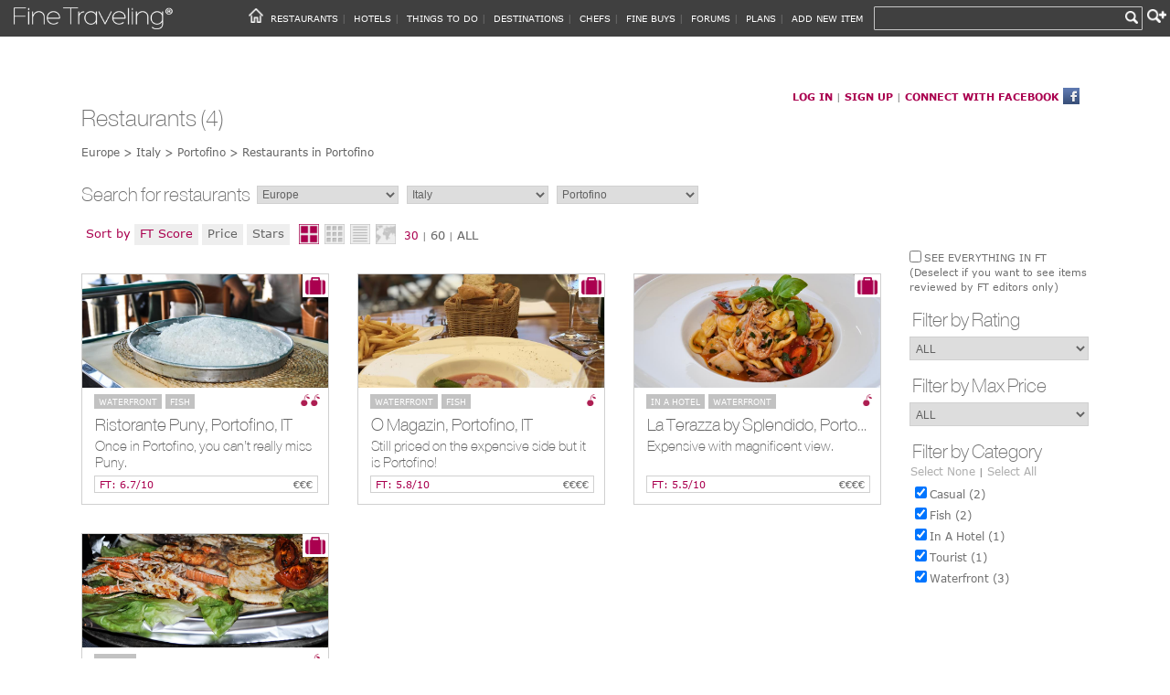

--- FILE ---
content_type: text/html; charset=utf-8
request_url: https://www.finetraveling.com/SearchRestaurants.aspx?AreaID=3&CountryID=9&CityID=57&Rev=1&Category=ALL
body_size: 85632
content:
<!DOCTYPE html PUBLIC "-//W3C//DTD XHTML 1.0 Strict//EN" "http://www.w3.org/TR/xhtml1/DTD/xhtml1-strict.dtd">


<html xmlns="http://www.w3.org/1999/xhtml" xmlns:og="http://opengraphprotocol.org/schema/"
xmlns:fb="http://www.facebook.com/2008/fbml" xml:lang="en">
<head id="ctl00_Head1"><title>
	Restaurants in Portofino, Italy - Fine Traveling
</title><link href="Styles/Site.css" rel="stylesheet" type="text/css" /><link href="Scripts/jquery-ui.css" rel="stylesheet" type="text/css" /><meta name="viewport" content="width=device-width, initial-scale=1, maximum-scale=1" />
    <script type="text/javascript" src="https://code.jquery.com/jquery-1.9.1.js"></script>
    <script type="text/javascript" src="https://code.jquery.com/ui/1.10.2/jquery-ui.js"></script>
    <script type="text/javascript">

        function itemSelected(ev) {

            var index = $find("AutoCompleteEx")._selectIndex;
            if (index != -1) {
                $find("AutoCompleteEx").get_element().value = $find("AutoCompleteEx").get_completionList().childNodes[index].childNodes[1].data;

                var hdnValueID = "ctl00_hdnValue";

                document.getElementById(hdnValueID).value = $find("AutoCompleteEx").get_completionList().childNodes[index]._value;
                __doPostBack(hdnValueID, "");
            }
        }

        function onClientPopulated(sender, e) {

            var comletionList = $find("AutoCompleteEx").get_completionList();
            for (i = 0; i < comletionList.childNodes.length; i++) {

                var _value = comletionList.childNodes[i]._value; // r_100
                var type = _value[0]; // r

                for (y = 0; y < comletionList.childNodes[i].childNodes.length; y++) {
                    var _text = comletionList.childNodes[i].childNodes[y].data;

                    var imgUrl = "";

                    if (type == "r") {
                        imgUrl = "/images/R.png";
                    }
                    else if (type == "h") {
                        imgUrl = "/images/H.png";
                    }
                    else if (type == "p") {
                        imgUrl = "/images/T.png";
                    }
                    else if (type == "c") {
                        imgUrl = "/images/Co.png";
                    }
                    else if (type == "y") {
                        imgUrl = "/images/Ci.png";
                    }
                    else if (type == "f") {
                        imgUrl = "/images/f.png";
                    }
                    else if (type == "s") {
                        imgUrl = "/images/shop.png";
                    }

                    comletionList.childNodes[i].innerHTML = "<img src=" + imgUrl + " /> " + _text;

                }
            }
        }

        function pageLoad(sender, args) {
           

            $find('AutoCompleteEx').add_shown(shownev);
            $find('AutoCompleteEx').add_populating(populatingev);
        }

        function shownev() {
            var updateProgress = $get('ctl00_updateProgress1');
            var dynamicLayout = 'true';


            if (dynamicLayout) {
                updateProgress.style.display = "none";
            }
            else {
                updateProgress.style.visibility = "hidden";
            } 
        }

        function populatingev() {
            var updateProgress = $get('ctl00_updateProgress1');
            var dynamicLayout = 'true';


            if (dynamicLayout) {
                updateProgress.style.display = "block";
            }
            else {
                updateProgress.style.visibility = "visible";
            }




        }

    </script>
    <style type="text/css">
        .main {
            padding-top: 25px;
        }

        .dropDown {
            width: 145px !important;
        }

        .pnlpopup {
            background-color: rgba(0, 0, 0, 0.73);
            padding-top: 15%;
            width: 100%;
            height: 85%;
            position: fixed;
            top: 0;
            left: 0;
            z-index: 999;
        }

        .txtBoxModal {
            padding: 4px;
            padding-left: 0;
            width: 209px;
            height: auto;
            margin-top: 0;
        }

        .modalWindow .label {
            width: 100%;
            overflow: hidden;
            text-overflow: ellipsis;
            white-space: nowrap;
            float: left;
        }

        @media screen and (max-device-width: 320px) {
            h1 {
                font-size: 25px;
                line-height: 28px;
                white-space: normal;
                padding: 10px 5px 0 0;
            }
        }

        @media screen and (max-device-width: 1430px), (max-width: 1430px) {
            .divSearchItems {
                width: 130%;
            }

            .main {
                width: 1008px;
            }

            .sortBox {
                float: left;
            }

            .sortSearchPoi, .sortSearchRestaurants, .sortSearchNearbyRestaurants {
                position: initial;
                right: 0;
                top: 0;
                left: -5px;
                margin-bottom: 10px;
                float: left;
                width: auto;
            }

            .dropDownSearchTop {
                width: 155px;
            }

            .dropDown {
                width: 145px !important;
            }
        }

        @media screen and (max-device-width: 1280px), (max-width: 1280px) {
            .main {
                width: 1102px;
            }
        }

        @media screen and (max-device-width: 1023px), (max-width: 1023px) {

            .filterByDistance {
                margin-right: 0;
                margin-top: 7px;
                width: 100%;
            }
        }

        @media screen and (max-device-width: 979px), (max-width: 979px) {
            .main {
                width: 80%;
            }
        }

        @media screen and (max-width: 916px) {
            .VMenu {
                margin-top: 236px;
            }
        }

        @media only screen and (min-device-width : 768px) and (max-device-width : 1024px) and (orientation : portrait) {
            .main {
                width: 88%;
            }
        }

        @media screen and (max-width: 767px) {
            .main {
                width: 85%;
            }

            .VMenu {
                margin-top: 40px;
            }

            .divSearchItems {
                width: 100%;
            }

            .dropDown {
                margin: 5px 0;
                margin-right: 5px;
            }

            .searchBox {
                margin-bottom: 4px;
            }
        }

        @media screen and (max-device-width: 320px),(max-device-width: 360px),(max-device-width: 540px) {
            .dropDown {
                width: 31% !important;
            }
        }
    </style>
    
    <script src="https://maps.googleapis.com/maps/api/js?key=AIzaSyBE81ygk3WTv2--8nah3sBqPtwsqhOTRr8&v=3.exp" type="text/javascript"></script>
    <meta id="ctl00_HeadContent_metaDescription" property="description" content="Restaurants in Portofino, Italy - Fine Traveling"></meta>


    <!-- Google tag (gtag.js) -->
    <script async src="https://www.googletagmanager.com/gtag/js?id=G-S70JNMV3CX"></script>
    <script>
      window.dataLayer = window.dataLayer || [];
      function gtag(){dataLayer.push(arguments);}
      gtag('js', new Date());
      gtag('config', 'G-S70JNMV3CX');
    </script>

    
</head>
<body>
    <form name="aspnetForm" method="post" action="./SearchRestaurants.aspx?AreaID=3&amp;CountryID=9&amp;CityID=57&amp;Rev=1&amp;Category=ALL" id="aspnetForm">
<div>
<input type="hidden" name="ctl00_ToolkitScriptManager1_HiddenField" id="ctl00_ToolkitScriptManager1_HiddenField" value="" />
<input type="hidden" name="__EVENTTARGET" id="__EVENTTARGET" value="" />
<input type="hidden" name="__EVENTARGUMENT" id="__EVENTARGUMENT" value="" />
<input type="hidden" name="__LASTFOCUS" id="__LASTFOCUS" value="" />
<input type="hidden" name="__VIEWSTATE" id="__VIEWSTATE" value="/[base64]/[base64]/[base64]/[base64]/[base64]////[base64]////8PZAUYY3RsMDAkTWFpbkNvbnRlbnQkcGFnZXIxDxQrAARkZAIeAgRkxlz9UrFuVRKE3t2YR1X+cptkiZE=" />
</div>

<script type="text/javascript">
//<![CDATA[
var theForm = document.forms['aspnetForm'];
if (!theForm) {
    theForm = document.aspnetForm;
}
function __doPostBack(eventTarget, eventArgument) {
    if (!theForm.onsubmit || (theForm.onsubmit() != false)) {
        theForm.__EVENTTARGET.value = eventTarget;
        theForm.__EVENTARGUMENT.value = eventArgument;
        theForm.submit();
    }
}
//]]>
</script>


<script src="/WebResource.axd?d=8Zzi_48J0Hctq7nesmvrLuaKBBHsHcmCA0OcecWb4vya8KJepuMe5muxPTfKz65Tuo6n-k_jGoHHp763HnaI_ig3smE1&amp;t=638901644248157332" type="text/javascript"></script>


<script src="/ScriptResource.axd?d=ETEfoZCBGIgm1XSzMYyz9ucGoGkhUaaxrtkC6RgxmsWhOhRHhL_WFBjq7Hpe9xiTrijMO07aMYP2kvl5vMXa9tR23aPaPfReAEOI5EFUE01THV1hrJRR2xFdDat9MdRhT1vc5w2&amp;t=7f16157c" type="text/javascript"></script>
<script type="text/javascript">
//<![CDATA[
if (typeof(Sys) === 'undefined') throw new Error('ASP.NET Ajax client-side framework failed to load.');
//]]>
</script>

<script src="/ScriptResource.axd?d=T3VUAB-PaboxBP4wNz-V5m3tUVtr_p7sy5Wuw5YUbXxC39pN9oO3m9AdBplPbVqOfIAbVRn8nuo0eFzlSkZ81jWJlqei7ZvchuayIgiumgiO9pKCnoEcgshtPA8rB8r0nuEd74q4FmPkbp-xnYNtM_479qU1&amp;t=7f16157c" type="text/javascript"></script>
<script src="/SearchRestaurants.aspx?_TSM_HiddenField_=ctl00_ToolkitScriptManager1_HiddenField&amp;_TSM_CombinedScripts_=%3b%3bAjaxControlToolkit%2c+Version%3d4.1.60623.0%2c+Culture%3dneutral%2c+PublicKeyToken%3d28f01b0e84b6d53e%3aen-US%3a187c1d17-2715-476f-9eeb-4fd46e2849ea%3a5546a2b%3a475a4ef5%3ad2e10b12%3aeffe2a26%3a37e2e5c9%3a5a682656%3a12bbc599" type="text/javascript"></script>
<div>

	<input type="hidden" name="__VIEWSTATEGENERATOR" id="__VIEWSTATEGENERATOR" value="799E65A0" />
	<input type="hidden" name="__SCROLLPOSITIONX" id="__SCROLLPOSITIONX" value="0" />
	<input type="hidden" name="__SCROLLPOSITIONY" id="__SCROLLPOSITIONY" value="0" />
	<input type="hidden" name="__EVENTVALIDATION" id="__EVENTVALIDATION" value="/wEdAJACsHP3KgNjsUyURHEYNa1/r7BWnHjc3lz3NrYFD9/JTsOSw/UE+0WOG+8kN/ZE2Ynkg9UAZIwRtxOPpj11vcJQOFbGe/[base64]/1K7jNOB0NdKRrle9iARHHDEHLm3WkYLyP/KuA25wgaGD+rLJbGRhs9c9QDJDURjNytGI/7B2UmW2XabaOMt1dF00v2+XtwWmQlMk+8I9DpTTXs6G3a0np1yZZBHcwlxciXJVPfKNVWC+ZmUjlGbKOs0qPJ9dipTC5Q8dAxNSBQg9GzyL/7alXzcigfkBCqFMQYH56KvhGtG2LjL71QH4HlEXPvPAzKqs9rCsebWV5SvxtrsgpOO8HQIrHMJi84hN0Y85yWK5pHBh8OYZd6sNrVXLpG/uWwvrxhB9OQdUkHYgm/EIClDRDbReuicV3MkF4n2T1B4ti7nuwfD5yvmyxQW50zsJ8ifA0fQ9081MkRXrsGSaYFthKX1UfOiX0v+zVv8Foq5NiACrXY/Q8nSMjRJmjUiLvfDyLEHL4jf6jbBUNOWmb5gLU7AzhiSf03jR/nXM+eVM7dG/9/yG/q4C5XYLxjdaC4bcNdwlxYa+PvmKhgjIxWjvBnb0+rFu+Hp80/3vWkcXT+vJkC41eJMqJlYy8s/7RspcB1EJPLGdyoy3Co+UHD84+2K5lxlAIhIujvUbx9jNE4QYm/kNEbdFE9zbogSlQYfY5ZKqILT9J+M9cgfZQmfqn1MUW9AhCxkFiZX0ws/Hk/8gnkA4VuRfbysGElh2Swg18Rx0zG6b7aLCJOG6mtEmo7mf1tQfj0JKeHBu/wwu/A2UvFH/nza97vQRifrm7lsaLMw8TMvCTxV9Zy59x2n7HVpaQp+f1sMPNoGZG0a8PQFnugq8B1fmOiO+u9dGRiZ/[base64]/UUIczY8KpUxT051fMpbC6UEZangQ8Bu79Eoe7+Mgv+GgtQNcD/2ksV8i6+7lt8ODYzyKmUKxmWAExulTknxngocWSTw67j9TFYP9+WIWn6VfhK9Wskrmx8XagLmuIN3JFRJuRTVXpTi6lQwhY+l3s9ejygml6ojrDf2KLUW4+LqyBfXhYSAcujbT/8UEcwkYnMLkiXG9PmvdvSvNMBwi/sdzUIR/U9UetF19T+TrB64APPoiRIKVe07M8KSX+Y7yxslQS/YEAk82M0lMFxIFMfJ0x19l8fSE50D6emPabwrCvg6Vj+BPYaqsjEnGft8e95zSTFcwoAD1WcVnXbYf49DuJ30L25ioKf57ng7eYDDBRWoKWcPIUUIjynlEOVEoxv01ZE0gbwQu/sgDqTO2A5fLo/noM1MS0aWo6TCkyF+Pr34kVpou4fZp5RXEsBSYqRC0Ze3FAoSvl1wi+8yZl8yqojGsiSYlpDJrbOPnSFVRvGjHTPOWz6nbyDHXeXM0JfwFJ9/xUr9moopgMxku/0Ewl0UqyCrxGFrJBLDRxz0KQqtHBkRakpOQzfucOqI1EERgmOxKn7YQz/XAkAkSz5zE4Nvfrekwny73w172GPonZmFf1awElG6vZQHPCQxalTukWkpovUoM4TgGchTgWjakYtbmJLy+qAT90HRgMff3nDjX2RfWLfofDPOtHYb8Jiq+LsBg1tEbrZkxEMhdaTyvz3WHwcXbzLtCj99tIxzNX/YAmmB7Vc5xzmrS0W5/HzB1SBbPxFlpjL3+yAj7QBlkyj1Endq3M6F+g6MeMmOU6oaZaSR0BDw/fevj3zo7tdqYGsZ3Z2nIC8so3KPTtTGw0xYIigjF9Bw1e8kI7YoC7ZsRrvl/QQKRMWpYsoSRGjBIee2FhQRlnqLq/[base64]/eTPMODAq28nvWTVbU5GHXj4vyMSm1D3p4/zp/[base64]/hIRapD2FznmCXtMJw9pnIzZBbaizEqaQnFkVj9aPpnmyHedmYpcdOCZ+IzzPT2NakaQyRWtGbLEQIFv5878DEI9usykdVIgFijvrz88Xbsce/Qgb4/OQ+YaKyIXF217hFdpzlu3oisvGs8otqFat1tCf5D0CM6A9MVIrmRTBMheJ0LWadfALNZnU5cY5B1QeOsptBB10g+3B9RRtTojgW+tCdyVK6NA+YjB93ob614H1Gp1gNIkg18VV05fH2I+lcfMf/+MMXdxy8DcxqWJWF+7qdGEP98j/8fO8meK6780p9PHFkE2YXGmXRjHy8rWu3rJ9f2a2/8YlWRyDC3Q1jWz8U5B+IF75DJY3umhcgGAK+Cm5o7yPKndgPuz9EucbYQWgqY0ru9CWE2q0Vr39ZA5nVCf9cy4zjqJWJb1akwg9pT4ntifNn5ECweMq0uxc3GT+LKmVLokzHUCXVL60Htkb1gGmXcd/NpQqaRlvAG0oGZYTemyIl7rfqALIX2/qmbynHUlEw6lt8Fp5Bro9lU2ULjPFvy6g2SCvEw86vnGmXgBZqQl/S9biAO1pxnW9hmSjTWg0O+R8YwAAa+9bQZ5EWQz/Sf919Rt9gHHW2Y2qpTATFh0WMxBQYasjCk8XHgeU9r2ZiOM0F2HymiZTYTBW1tvpmE0Lnw5+oWFix/4m5zk3rN4P3NAlpEDmc0elHADsHXzW4S7Tze+YrzSjYnaZp3S5rs/tyO5QtuF3HHtCIQDzxMSSyXIit7VNj521UeR0Qo8+tTFdYOoG71+7aXKz+X0eCxR4OxRltSxq8HuPHr002V2iSr8Sd18eUM1v4z2jxH9eYdUBAjoQI/n2aOscs5GAlBKldrMxNzr4I+RmwxfVAaIJLWSC74JNKUyl4Epz068CSDoKU48NWpsOXgh8Ov6AWuBsSiMdV/xMVEaLLvLosBMWQrVFX3/[base64]/2wuYYwCWT8FonCpEUW7HCnpNA1ftbNAWb3aceRGKSgIDvLqAjfA1TrRWqAwQErMnN2qCNDKvnfzGQqoIu4ye+cvTFNg3geKNhZ2IeziwxM4VkMsV1UrPeGJ2ilQQaUxeb9RAtu5LWLAH38OR7764CGAiDaf7u7J2WLDBa3ak3CIKiZ5g8rXTvpFyewg5tZ2ewgFHc/2yIWq85bL12je0TlhHnOkhO4xF78qgtzUHq9fbjHyoHJft1GwPQo2un4hDPKo4x1kQ86KMwaunRQtKqMY4vMs9ZMgfgXBXaLh0m5tzNeiZQs5NKZbJ+bZM02kBcPWhD8dXC0VHwaw86U9CkO4HRNyxYReV2bYsYG7m8m6GVGdpoumrmGDatQ6wF08mBqus5t9SMkLD/V2oMRH/7oW4t6a+M3Cyu3Ttc5cvSwCuxqsZf7nsdLlppkp0Yo9zq8+ZxZwzBTuiJYrXV9jX5JU2ALfO4cVRsptyXiVm//EpmEVBX0L0Yrwyay0YJ1sWcMLIfh67N0vVYbvYw+RoiT4MFi7GCEKTWDNkRgRo38CXI9lFl6/[base64]/zLhzYKdllZ/ysDoJwtfvQqHL+PPlMlmolzfQR36Hri11Z6pZYnJGm9k804LRGyRYMkDxePbdEfJupRgCaGuUViV5bPOoBWHN0drULsfFS73LTxEGkto7F47uL/Lpxr8B8hffgDZoel7WI+kARJUVu+I1oXtS5jIOzu+M75V2LyBdjx0m3I3RaJ53k9KYnhjiUp8GF5scEI7dG3P1mmhQQX2tiXN+MxZz7NCGrDBryXW5PYgQ+xXtPBT+pWtIMy/FymPEN4Qx50B4QJiDV9trM10RiskK7BuTs8O59+KoocJVpu9NwW5ZYBK+4FsBoPLH8cTYs/ezmnwWsmmnJ6RANHfIw+SGBTo5NU1zYGmSPItMcjk4Fok+6M6pzlpqf1xtTPGkt7M9PsVab8p1hBPaCIzrjtpHlBzJHrSmbxaR+fyMGLeccG/b84i5+9Kfz6V3pUY3KuqyrpTFLqmxktNTt1unVMVHRD6keZsX0utcRy1bImT9Lcaty7q8/t3UblTKuvRGr0c3OVVj2Gt38cxM4OoI0PUWdmXfz5YiA7wMSsRJ1AnxpBw6kJEcWEVdE3TJv6ws9GmayNlrn/uNfhwkV/VoDQXZYVhAcut0Iz9uFTSpc45JOB3iPR5gLUmQ1ZhqubSPK0x/TfoZxsIPf8ExMmeZORVZ8HzgWN7nAGGlze/buLi19Y0UbPQphC277uK7HyfQ3ePem3PWtXnqAXEO5mTMRPGXAekMldqKzehVOxg6F0klcIv/JFr28lyMuXIGNLV0hIlTTGW0chOvKZM0UZ8s7XMvk2iNQVJnIUgkrDHra3I4E3Cao6hj+VMzfiVCyh9aXck5oGQEM7HQ6Egu1IOZvMONwpRlhmDuO00PavFhGCL8RhyfGwl9yeeEHXRowuHRIdMX4VLqlVivyk+yzJflNBWjJlg+tECdOWP6+4KxcX/+6jpK/mZX6hG3APLX08fVPAiXB+PzHzH1m/EZG0VAekXwMcWPp3wxX30vopTF89CgR3gOcFywdBXOi8YIOCowB6w==" />
</div>
        <div id="fb-root">
        </div>
        <script type="text/javascript">
//<![CDATA[
Sys.WebForms.PageRequestManager._initialize('ctl00$ToolkitScriptManager1', 'aspnetForm', ['tctl00$upSearch','','tctl00$MainContent$upRestaurants','','tctl00$uPanel',''], [], [], 90, 'ctl00');
//]]>
</script>

        <div id="ctl00_headerBehind" class="page">
            <div id="ctl00_header" class="headerInside">
	
                <div id="ctl00_upSearch">
		
                        <input type="hidden" name="ctl00$inputWindowLocation" id="ctl00_inputWindowLocation" />
                        <div class="menu">
                            <a href="/../Default.aspx" id="ctl00_divLogo" class="divLogo"><span id="ctl00_imgLogo"></span></a>
                            <div id="ctl00_searchPanelHome" class="searchPanelHomeInside">
			
                                <div class="discoverDiv">
                                    
                                    <div id="ctl00_updateProgress1" style="display:none;">
				
                                            <div id="ctl00_divUpdateProgress12" class="updateProgressSearch">
					
                                            
				</div>
                                        
			</div>
                                    <input name="ctl00$txtSearch" type="text" id="ctl00_txtSearch" class="searchInsideInner" autocomplete="off" />
                                    
                                    <input type="hidden" name="ctl00$hdnValue" id="ctl00_hdnValue" />
                                </div>
                                <input type="submit" name="ctl00$btnAdvancedSearch" value="" id="ctl00_btnAdvancedSearch" class="btnAdvancedSearch" />
                                <input type="submit" name="ctl00$ImageButton11" value="" id="ctl00_ImageButton11" class="btnSearchIcon" />
                            
		</div>
                            <div class="mainMenu">
                                <ul id="ctl00_Ul1">
                                    <li>
                                        <img alt="menu" src="/../images/CHERRY_MENU.png" class="menuIcon" />
                                        <input type="image" name="ctl00$ImageButton1" id="ctl00_ImageButton1" class="home" onmouseover="this.src=&#39;/images/HOME_PRESSED.png&#39;" onmouseout="this.src=&#39;/images/HOME.png&#39;" src="images/HOME.png" style="border-width:0px;" /></li>
                                    <li class="homePhone"><a href="Default.aspx" id="ctl00_A1">HOME</a></li>

                                    <li><a href="Restaurants.aspx" id="ctl00_restaurants">RESTAURANTS</a> |</li>
                                    <li><a href="Hotels.aspx" id="ctl00_hotels">HOTELS</a> |</li>
                                    <li><a href="ThingsToDo.aspx" id="ctl00_things">THINGS TO DO</a> |</li>
                                    <li><a href="Destinations.aspx" id="ctl00_destinations">DESTINATIONS</a> |</li>
                                    <li><a href="Chefs.aspx" id="ctl00_chefs">CHEFS</a> |</li>
                                    <li><a href="FineBuys.aspx" id="ctl00_fineBuys">FINE BUYS</a> |</li>
                                    <li><a href="Forums.aspx" id="ctl00_forums">FORUMS</a> |</li>

                                    <li><a href="PlansAndCalendars.aspx" id="ctl00_plans">PLANS</a> |</li>

                                    <li><a href="AddNewItem.aspx" id="ctl00_addNew" class="addNew">ADD NEW ITEM</a>
                                        <ul class="addNewUL">
                                            <li>
                                                <a id="ctl00_hlAddRestaurant" href="/AddRestaurant.aspx">Add Restaurant</a></li>
                                            <li>
                                                <a id="ctl00_hlAddHotel" href="/AddHotel.aspx">Add Hotel</a></li>
                                            <li>
                                                <a id="ctl00_hlAddPoi" href="/AddThingToDo.aspx">Add Thing to do</a></li>
                                        </ul>
                                    </li>
                                    <li class="close">
                                        <input type="image" name="ctl00$closeButton1" id="ctl00_closeButton1" class="menuIcon" src="/../images/CHERRY_MENU.png" style="border-width:0px;" />
                                    </li>
                                </ul>
                            </div>
                        </div>
                        
                        
                    
	</div>
            
</div>
            <div class="main">
                <div id="ctl00_signUpMenu" class="signUpMenuInner" class="signUpMenuInner">
	
                    <a href="Login.aspx" id="ctl00_hlLogIn">LOG IN</a> | <a href="Login.aspx" id="ctl00_hlSignUp">SIGN UP</a> |
                <a id="ctl00_btnLogin" href="javascript:__doPostBack(&#39;ctl00$btnLogin&#39;,&#39;&#39;)">CONNECT WITH FACEBOOK</a><img src="/images/facebook-icon.png" id="ctl00_imgFB" alt="Log in with Facebook" />
                
</div>
                <div id="ctl00_submainSearchOuter" class="submainSearchOuter">
                    <div id="ctl00_submainSearch" class="submainSearch">
                        
    <h1 id="ctl00_TitleContent_lblTitle">Restaurants (4)</h1>

                        <div id="breadcrumb" class="breadcrumb">
                            <a id="ctl00_btnArea" class="labelHyperlink" href="Restaurants.aspx">Europe</a>
                            <a id="ctl00_btnCountry" class="labelHyperlink" href="SearchRestaurants.aspx?AreaID=3&amp;CountryID=9&amp;Category=ALL"> > Italy</a>
                            <a id="ctl00_btnCity" class="labelHyperlink" href="/Destination/Cities/57/Destination-Review-Portofino-Italy"> > Portofino</a>
                            <span id="ctl00_lblBreadcrumb" class="lblBreadcrumb"> > Restaurants in Portofino</span>
                        </div>
                        
    <div id="ctl00_MainContent_upRestaurants">
	
            <div id="ctl00_MainContent_updateProgress" style="display:none;">
		
                    <div id="ctl00_MainContent_divUpdateProgress1" class="updateProgress">
			
                        <img id="ctl00_MainContent_Image11" src="images/loading.gif" alt="loading" style="width:60px;border-width:0px;" />
                    
		</div>
                
	</div>
            
            
            <div class="divSearchItems">
                <span class="searchLabel">Search for restaurants</span>
                <select name="ctl00$MainContent$ddlArea" onchange="javascript:setTimeout(&#39;__doPostBack(\&#39;ctl00$MainContent$ddlArea\&#39;,\&#39;\&#39;)&#39;, 0)" id="ctl00_MainContent_ddlArea" class="dropDownSearchTop">
		<option value="Area">Area</option>
		<option selected="selected" value="3">Europe</option>
		<option value="7">United States</option>
		<option value="4">N. America (ex.US)</option>
		<option value="5">S. America</option>
		<option value="2">Asia</option>
		<option value="1">Africa</option>
		<option value="6">Oceania</option>

	</select>
                <select name="ctl00$MainContent$ddlCountry" onchange="javascript:setTimeout(&#39;__doPostBack(\&#39;ctl00$MainContent$ddlCountry\&#39;,\&#39;\&#39;)&#39;, 0)" id="ctl00_MainContent_ddlCountry" class="dropDownSearchTop">
		<option value="Country">Country</option>
		<option value="47">Austria</option>
		<option value="7">Belgium</option>
		<option value="1">Cyprus</option>
		<option value="153">Czech Republic</option>
		<option value="4">Denmark</option>
		<option value="155">Finland</option>
		<option value="5">France</option>
		<option value="44">Germany</option>
		<option value="2">Greece</option>
		<option value="157">Hungary</option>
		<option value="159">Ireland</option>
		<option selected="selected" value="9">Italy</option>
		<option value="163">Luxembourg</option>
		<option value="165">Malta</option>
		<option value="167">Monaco</option>
		<option value="8">Netherlands</option>
		<option value="38">Norway</option>
		<option value="169">Poland</option>
		<option value="11">Portugal</option>
		<option value="171">San Marino</option>
		<option value="3">Spain</option>
		<option value="41">Sweden</option>
		<option value="40">Switzerland</option>
		<option value="6">United Kingdom</option>

	</select>
                <select name="ctl00$MainContent$ddlCity" onchange="javascript:setTimeout(&#39;__doPostBack(\&#39;ctl00$MainContent$ddlCity\&#39;,\&#39;\&#39;)&#39;, 0)" id="ctl00_MainContent_ddlCity" class="dropDownSearchTop">
		<option value="City">City</option>
		<option value="3590">Acqui Terme</option>
		<option value="273">Agrigento</option>
		<option value="3585">Alassio</option>
		<option value="3586">Albissola Marina</option>
		<option value="220">Alessandria</option>
		<option value="4049">Algund</option>
		<option value="4081">Alserio</option>
		<option value="3584">Ameglia</option>
		<option value="211">Ancona</option>
		<option value="213">Andria</option>
		<option value="3578">Aosta</option>
		<option value="4080">Appiano Gentile</option>
		<option value="4071">Arco</option>
		<option value="212">Arezzo</option>
		<option value="240">Asti</option>
		<option value="283">Avellino</option>
		<option value="177">Bari</option>
		<option value="4084">Barzago</option>
		<option value="4015">Bellagio</option>
		<option value="70">Bellagio - Como</option>
		<option value="3602">Belluno</option>
		<option value="266">Benevento</option>
		<option value="202">Bergamo</option>
		<option value="3587">Bergeggi Savona</option>
		<option value="4091">Bodio Lomnago</option>
		<option value="176">Bologna</option>
		<option value="209">Bolzano</option>
		<option value="4069">Brenzone sul Garda</option>
		<option value="184">Brescia</option>
		<option value="4062">Brez</option>
		<option value="224">Brindisi</option>
		<option value="4066">Brunico</option>
		<option value="3231">Brusaporto</option>
		<option value="193">Cagliari</option>
		<option value="3596">Caluso</option>
		<option value="56">Camogli</option>
		<option value="3230">Canneto sull&#39;Oglio</option>
		<option value="4087">Capolago</option>
		<option value="3614">Carbonia-Iglesias</option>
		<option value="4064">Cardano</option>
		<option value="238">Caserta</option>
		<option value="3283">Castel di Sangro</option>
		<option value="178">Catania</option>
		<option value="222">Catanzaro</option>
		<option value="4061">Cermes</option>
		<option value="417">Cernobbio</option>
		<option value="3507">Cervere Cuneo</option>
		<option value="3582">Cervo</option>
		<option value="3967">Chiavari</option>
		<option value="4026">Chiesa in Valmalenco</option>
		<option value="295">Chieti</option>
		<option value="4035">Cima</option>
		<option value="4056">Colle</option>
		<option value="44">Colle di Val D&#39;elsa</option>
		<option value="227">Como</option>
		<option value="4100">Concesio</option>
		<option value="4070">Corrubbio</option>
		<option value="267">Crotone</option>
		<option value="288">Cuneo</option>
		<option value="4073">Erbusco</option>
		<option value="4068">Fasano del Garda</option>
		<option value="3608">Fermo</option>
		<option value="196">Ferrara</option>
		<option value="3423">Firenze</option>
		<option value="102">Florence</option>
		<option value="4051">Foiana</option>
		<option value="3607">Forl&#236;-Cesena</option>
		<option value="4063">Frazione Tret</option>
		<option value="3610">Frosinone</option>
		<option value="303">Gallarate</option>
		<option value="4095">Garbagnate Milanese</option>
		<option value="3417">Gardone Riviera</option>
		<option value="175">Genoa</option>
		<option value="3954">Gernobbio</option>
		<option value="3580">Gignod</option>
		<option value="3606">Gorizia</option>
		<option value="233">Grosseto</option>
		<option value="3583">Imperia</option>
		<option value="3595">Invorio</option>
		<option value="243">L’Aquila</option>
		<option value="218">La Spezia</option>
		<option value="420">Lecco</option>
		<option value="4016">Lezzeno</option>
		<option value="4013">Limone sul Garda</option>
		<option value="4025">Livigno</option>
		<option value="191">Livorno</option>
		<option value="228">Lucca</option>
		<option value="3609">Macerata</option>
		<option value="4054">Madonna di Senales</option>
		<option value="4082">Malnate</option>
		<option value="4086">Mandello del Lario</option>
		<option value="3599">Manerba del Garda</option>
		<option value="3600">Mantova</option>
		<option value="4083">Mariano Comense</option>
		<option value="4048">Marlengo</option>
		<option value="4067">Menaggio</option>
		<option value="3418">Merano</option>
		<option value="181">Messina</option>
		<option value="170">Milan</option>
		<option value="3588">Millesimo Savona</option>
		<option value="20">Modena</option>
		<option value="4031">Moltrasio</option>
		<option value="3428">Montemerano</option>
		<option value="412">Montepulciano</option>
		<option value="200">Monza</option>
		<option value="4094">Mornago</option>
		<option value="4065">Mules</option>
		<option value="171">Naples</option>
		<option value="4096">Nerviano</option>
		<option value="3589">Noli Savona</option>
		<option value="208">Novara</option>
		<option value="4097">Olgiate Olona</option>
		<option value="4090">Origgio</option>
		<option value="3591">Oviglio Alessandria</option>
		<option value="3220">Padova</option>
		<option value="174">Palermo</option>
		<option value="187">Parma</option>
		<option value="247">Pavia</option>
		<option value="3953">Pellio Intelvi</option>
		<option value="190">Perugia</option>
		<option value="219">Pesaro</option>
		<option value="199">Pescara</option>
		<option value="210">Piacenza</option>
		<option value="225">Pisa</option>
		<option value="223">Pistoia</option>
		<option value="3593">Pollone Bielle</option>
		<option value="3611">Ponza</option>
		<option value="304">Pordenone</option>
		<option selected="selected" value="57">Portofino</option>
		<option value="4047">Postal</option>
		<option value="256">Potenza</option>
		<option value="4046">Rabl&#224;</option>
		<option value="242">Ragusa</option>
		<option value="192">Ravenna</option>
		<option value="188">Reggio Calabria</option>
		<option value="189">Reggio Emilia</option>
		<option value="313">Rho</option>
		<option value="195">Rimini</option>
		<option value="3969">Riomaggiore</option>
		<option value="3612">Rivodutri</option>
		<option value="36">Rome</option>
		<option value="4045">Saint Martin in Passeier</option>
		<option value="4037">Sala Comacina</option>
		<option value="3616">Salerno</option>
		<option value="3420">San Cassiano in Badia</option>
		<option value="4044">San Genesion Atesino</option>
		<option value="4043">San Michele</option>
		<option value="3970">San Quirico d&#39;Orcia</option>
		<option value="4058">San Vigilio</option>
		<option value="280">Sanremo</option>
		<option value="405">Santa Margherita Ligure</option>
		<option value="4088">Santa Maria del Monte</option>
		<option value="3415">Santo Stefano Belbo Cuneo</option>
		<option value="4042">Sarentino</option>
		<option value="3221">Sarmeola di Rubano</option>
		<option value="4093">Senago</option>
		<option value="4085">Seregno</option>
		<option value="4050">Settequerce</option>
		<option value="3615">Siddi</option>
		<option value="19">Siena</option>
		<option value="4012">Sirmione</option>
		<option value="4059">Sobrabolzano</option>
		<option value="3601">Sondrio</option>
		<option value="4014">Sorico</option>
		<option value="3225">Soriso</option>
		<option value="3581">Taggia Imperia</option>
		<option value="4079">Tavernerio</option>
		<option value="207">Terni</option>
		<option value="3592">Tigliole</option>
		<option value="4040">Tirol</option>
		<option value="4041">Tisens</option>
		<option value="4017">Torno</option>
		<option value="419">Tremezzo</option>
		<option value="3605">Trentino</option>
		<option value="205">Trento</option>
		<option value="231">Treviso</option>
		<option value="173">Turin</option>
		<option value="214">Udine</option>
		<option value="3579">Valle d&#39;Aosta</option>
		<option value="4089">Valsolda</option>
		<option value="4092">Varenna</option>
		<option value="235">Varese</option>
		<option value="179">Venice</option>
		<option value="3279">Verbania</option>
		<option value="3598">Vercelli</option>
		<option value="180">Verona</option>
		<option value="3613">Vibo Valentia</option>
		<option value="206">Vicenza</option>
		<option value="4057">Villandro</option>
		<option value="263">Viterbo</option>

	</select>
                
                
            </div>
            <div id="ctl00_MainContent_sort" class="sortSearchRestaurants">
		
                <div id="ctl00_MainContent_viewBox" class="viewBox">
			
                    <a id="ctl00_MainContent_lblViewPerPage1" class="hypeActive" href="javascript:__doPostBack(&#39;ctl00$MainContent$lblViewPerPage1&#39;,&#39;&#39;)">30</a>
                    |
                    <a id="ctl00_MainContent_lblViewPerPage2" class="hype" href="javascript:__doPostBack(&#39;ctl00$MainContent$lblViewPerPage2&#39;,&#39;&#39;)">60</a>
                    |
                    <a id="ctl00_MainContent_lblViewPerPage4" class="hype" href="javascript:__doPostBack(&#39;ctl00$MainContent$lblViewPerPage4&#39;,&#39;&#39;)">ALL</a>
                
		</div>
                <div id="ctl00_MainContent_displayOptions" class="displayOptions">
                    <input type="image" name="ctl00$MainContent$lbSummaryIcon" id="ctl00_MainContent_lbSummaryIcon" title="List view" class="displayIcons" src="images/4_BOXES_HOVER.jpg" alt="list view" style="border-width:0px;" />
                    <input type="image" name="ctl00$MainContent$lbIcons" id="ctl00_MainContent_lbIcons" title="Summary view" class="displayIcons2" src="images/9_BOXES.jpg" alt="summary view" style="border-width:0px;" />
                    <input type="image" name="ctl00$MainContent$lbListNoImage" id="ctl00_MainContent_lbListNoImage" title="Fast list view" class="displayIcons" src="images/6_LINES.jpg" alt="fast list view" style="border-width:0px;" />
                    <input type="image" name="ctl00$MainContent$lbMap" id="ctl00_MainContent_lbMap" title="Map View" class="displayIcons" src="images/MAP.jpg" alt="map view" style="border-width:0px;" />
                </div>
                <div id="ctl00_MainContent_sortBox" class="sortBox">
			
                    <span id="ctl00_MainContent_Label1" class="labelSortBy">Sort by</span>
                    <div class="searchBox">
                        <a id="ctl00_MainContent_sortFTDesc" class="hypeActive" href="javascript:__doPostBack(&#39;ctl00$MainContent$sortFTDesc&#39;,&#39;&#39;)">FT Score</a>
                    </div>
                    
                    <div class="searchBox">
                        <a id="ctl00_MainContent_sortPrice" class="hype" href="javascript:__doPostBack(&#39;ctl00$MainContent$sortPrice&#39;,&#39;&#39;)">Price</a>
                    </div>
                    <div class="searchBox">
                        <a id="ctl00_MainContent_sortStarsDesc" class="hype" href="javascript:__doPostBack(&#39;ctl00$MainContent$sortStarsDesc&#39;,&#39;&#39;)">Stars</a>
                    </div>
                    
                
		</div>
            
	</div>
            
            <div id="ctl00_MainContent_pnlResults" class="pnlResults">
		
                
                        
                        
                        <tr id="ctl00_MainContent_ListView_Restaurants_ctrl0_itemPlaceholderContainer">
			
                        <div id="ctl00_MainContent_ListView_Restaurants_ctrl0_ctl01_columnSearch" class="columnSearch">
				
                            <div id="ctl00_MainContent_ListView_Restaurants_ctrl0_ctl01_singleResultDiv" class="articleDiv">
					
                                <div id="ctl00_MainContent_ListView_Restaurants_ctrl0_ctl01_imgArticle" class="imgArticle">
						
                                    <a id="ctl00_MainContent_ListView_Restaurants_ctrl0_ctl01_hlImage" title="Ristorante Puny, Portofino" href="/Restaurants/113/Restaurant-Review-Ristorante-Puny-in-Portofino-Waterfront-Fish-Tourist" style="background-image:url(/images/restaurants/Ristorante-Puny-90b5e2d9-2328-43d4-8ade-5525f94ba54c-74723536-and-t-and-tRISTORANTE-PUNYPUNY-PESCE-A-SALE1.JPG);"></a>
                                    
                                
					</div>
                                <div id="ctl00_MainContent_ListView_Restaurants_ctrl0_ctl01_priceCategoryDiv" class="lblTags">
						
                                <span class="articleTags">Waterfront</span><span class="articleTags">Fish</span>
					</div>
                                <a id="ctl00_MainContent_ListView_Restaurants_ctrl0_ctl01_hlName" title="Ristorante Puny, Portofino, Italy" class="hlArticleName" href="/Restaurants/113/Restaurant-Review-Ristorante-Puny-in-Portofino-Waterfront-Fish-Tourist">Ristorante Puny, Portofino, IT</a>
                                <div id="ctl00_MainContent_ListView_Restaurants_ctrl0_ctl01_hlArticleReview" class="hlArticleReview">
						
                                    <a id="ctl00_MainContent_ListView_Restaurants_ctrl0_ctl01_lbSummary" href="/Restaurants/113/Restaurant-Review-Ristorante-Puny-in-Portofino-Waterfront-Fish-Tourist">Once in Portofino, you can’t really miss Puny.</a>
                                
					</div>
                                <div id="ctl00_MainContent_ListView_Restaurants_ctrl0_ctl01_ftDiv" class="ftDiv">
						
                                    <div id="ctl00_MainContent_ListView_Restaurants_ctrl0_ctl01_pnlFTScore" class="pnlFTScore">
							
                                        <span id="ctl00_MainContent_ListView_Restaurants_ctrl0_ctl01_ftRate" class="pClassNormal">FT: 6.7/10</span>
                                    
						</div>
                                    
                                    
                                    
                                    <span id="ctl00_MainContent_ListView_Restaurants_ctrl0_ctl01_lblPriceCat" class="lblPriceCat">€€€</span>
                                    
                                    
                                    <div id="ctl00_MainContent_ListView_Restaurants_ctrl0_ctl01_pnlCherries" class="byUserRightCherries">
							
                                        <img id="ctl00_MainContent_ListView_Restaurants_ctrl0_ctl01_ch11" src="images/CHERRY%20new.png" alt="Cherry Awards Rating" style="border-width:0px;" />
                                        <img id="ctl00_MainContent_ListView_Restaurants_ctrl0_ctl01_ch21" src="images/CHERRY%20new.png" alt="Cherry Awards Rating" style="border-width:0px;" />
                                        
                                        
                                        
                                    
						</div>
                                
					</div>
                                <div class="divLeft">
                                    <div id="ctl00_MainContent_ListView_Restaurants_ctrl0_ctl01_imgDiv" class="suitcaseDiv">
						

                                        <input type="image" name="ctl00$MainContent$ListView_Restaurants$ctrl0$ctl01$btnSuitcase" id="ctl00_MainContent_ListView_Restaurants_ctrl0_ctl01_btnSuitcase" title="Add to plan" src="images/vintage_suitcase_small.png" alt="add to plan" style="border-width:0px;" />
                                        
                                    
					</div>
                                </div>
                            
				</div>
                        
			</div>
                    
                        <div id="ctl00_MainContent_ListView_Restaurants_ctrl0_ctl03_columnSearch" class="columnSearch">
				
                            <div id="ctl00_MainContent_ListView_Restaurants_ctrl0_ctl03_singleResultDiv" class="articleDiv">
					
                                <div id="ctl00_MainContent_ListView_Restaurants_ctrl0_ctl03_imgArticle" class="imgArticle">
						
                                    <a id="ctl00_MainContent_ListView_Restaurants_ctrl0_ctl03_hlImage" title="O Magazin, Portofino" href="/Restaurants/114/Restaurant-Review-O-Magazin-in-Portofino-Waterfront-Fish-Casual" style="background-image:url(/images/restaurants/O-Magazin-97d44993-941d-4b6d-868b-cca561ddbaa2-E9FDBAC6-7908-44A1-9184-D2A2A2BF6BD8.jpeg);"></a>
                                    
                                
					</div>
                                <div id="ctl00_MainContent_ListView_Restaurants_ctrl0_ctl03_priceCategoryDiv" class="lblTags">
						
                                <span class="articleTags">Waterfront</span><span class="articleTags">Fish</span>
					</div>
                                <a id="ctl00_MainContent_ListView_Restaurants_ctrl0_ctl03_hlName" title="O Magazin, Portofino, Italy" class="hlArticleName" href="/Restaurants/114/Restaurant-Review-O-Magazin-in-Portofino-Waterfront-Fish-Casual">O Magazin, Portofino, IT</a>
                                <div id="ctl00_MainContent_ListView_Restaurants_ctrl0_ctl03_hlArticleReview" class="hlArticleReview">
						
                                    <a id="ctl00_MainContent_ListView_Restaurants_ctrl0_ctl03_lbSummary" href="/Restaurants/114/Restaurant-Review-O-Magazin-in-Portofino-Waterfront-Fish-Casual">Still priced on the expensive side but it is Portofino!</a>
                                
					</div>
                                <div id="ctl00_MainContent_ListView_Restaurants_ctrl0_ctl03_ftDiv" class="ftDiv">
						
                                    <div id="ctl00_MainContent_ListView_Restaurants_ctrl0_ctl03_pnlFTScore" class="pnlFTScore">
							
                                        <span id="ctl00_MainContent_ListView_Restaurants_ctrl0_ctl03_ftRate" class="pClassNormal">FT: 5.8/10</span>
                                    
						</div>
                                    
                                    
                                    
                                    <span id="ctl00_MainContent_ListView_Restaurants_ctrl0_ctl03_lblPriceCat" class="lblPriceCat">€€€€</span>
                                    
                                    
                                    <div id="ctl00_MainContent_ListView_Restaurants_ctrl0_ctl03_pnlCherries" class="byUserRightCherries">
							
                                        <img id="ctl00_MainContent_ListView_Restaurants_ctrl0_ctl03_ch11" src="images/CHERRY%20new.png" alt="Cherry Awards Rating" style="border-width:0px;" />
                                        
                                        
                                        
                                        
                                    
						</div>
                                
					</div>
                                <div class="divLeft">
                                    <div id="ctl00_MainContent_ListView_Restaurants_ctrl0_ctl03_imgDiv" class="suitcaseDiv">
						

                                        <input type="image" name="ctl00$MainContent$ListView_Restaurants$ctrl0$ctl03$btnSuitcase" id="ctl00_MainContent_ListView_Restaurants_ctrl0_ctl03_btnSuitcase" title="Add to plan" src="images/vintage_suitcase_small.png" alt="add to plan" style="border-width:0px;" />
                                        
                                    
					</div>
                                </div>
                            
				</div>
                        
			</div>
                    </tr>
		
                    
                        <tr id="ctl00_MainContent_ListView_Restaurants_ctrl1_itemPlaceholderContainer">
			
                        <div id="ctl00_MainContent_ListView_Restaurants_ctrl1_ctl01_columnSearch" class="columnSearch">
				
                            <div id="ctl00_MainContent_ListView_Restaurants_ctrl1_ctl01_singleResultDiv" class="articleDiv">
					
                                <div id="ctl00_MainContent_ListView_Restaurants_ctrl1_ctl01_imgArticle" class="imgArticle">
						
                                    <a id="ctl00_MainContent_ListView_Restaurants_ctrl1_ctl01_hlImage" title="La Terazza by Splendido, Portofino" href="/Restaurants/115/Restaurant-Review-La-Terazza-by-Splendido-in-Portofino-In-A-Hotel-Waterfront" style="background-image:url(/images/restaurants/La-Terazza-by-Splendido-281b2f37-0382-49fe-ab9e-ca505c22ddd3-74723536-and-t-and-tLA-TERAZZA-BY-SPLENDIDODSC-5395.JPG);"></a>
                                    
                                
					</div>
                                <div id="ctl00_MainContent_ListView_Restaurants_ctrl1_ctl01_priceCategoryDiv" class="lblTags">
						
                                <span class="articleTags">In A Hotel</span><span class="articleTags">Waterfront</span>
					</div>
                                <a id="ctl00_MainContent_ListView_Restaurants_ctrl1_ctl01_hlName" title="La Terazza by Splendido, Portofino, Italy" class="hlArticleName" href="/Restaurants/115/Restaurant-Review-La-Terazza-by-Splendido-in-Portofino-In-A-Hotel-Waterfront">La Terazza by Splendido, Portofino, IT</a>
                                <div id="ctl00_MainContent_ListView_Restaurants_ctrl1_ctl01_hlArticleReview" class="hlArticleReview">
						
                                    <a id="ctl00_MainContent_ListView_Restaurants_ctrl1_ctl01_lbSummary" href="/Restaurants/115/Restaurant-Review-La-Terazza-by-Splendido-in-Portofino-In-A-Hotel-Waterfront">Expensive with magnificent view.</a>
                                
					</div>
                                <div id="ctl00_MainContent_ListView_Restaurants_ctrl1_ctl01_ftDiv" class="ftDiv">
						
                                    <div id="ctl00_MainContent_ListView_Restaurants_ctrl1_ctl01_pnlFTScore" class="pnlFTScore">
							
                                        <span id="ctl00_MainContent_ListView_Restaurants_ctrl1_ctl01_ftRate" class="pClassNormal">FT: 5.5/10</span>
                                    
						</div>
                                    
                                    
                                    
                                    <span id="ctl00_MainContent_ListView_Restaurants_ctrl1_ctl01_lblPriceCat" class="lblPriceCat">€€€€</span>
                                    
                                    
                                    <div id="ctl00_MainContent_ListView_Restaurants_ctrl1_ctl01_pnlCherries" class="byUserRightCherries">
							
                                        <img id="ctl00_MainContent_ListView_Restaurants_ctrl1_ctl01_ch11" src="images/CHERRY%20new.png" alt="Cherry Awards Rating" style="border-width:0px;" />
                                        
                                        
                                        
                                        
                                    
						</div>
                                
					</div>
                                <div class="divLeft">
                                    <div id="ctl00_MainContent_ListView_Restaurants_ctrl1_ctl01_imgDiv" class="suitcaseDiv">
						

                                        <input type="image" name="ctl00$MainContent$ListView_Restaurants$ctrl1$ctl01$btnSuitcase" id="ctl00_MainContent_ListView_Restaurants_ctrl1_ctl01_btnSuitcase" title="Add to plan" src="images/vintage_suitcase_small.png" alt="add to plan" style="border-width:0px;" />
                                        
                                    
					</div>
                                </div>
                            
				</div>
                        
			</div>
                    
                        <div id="ctl00_MainContent_ListView_Restaurants_ctrl1_ctl03_columnSearch" class="columnSearch">
				
                            <div id="ctl00_MainContent_ListView_Restaurants_ctrl1_ctl03_singleResultDiv" class="articleDiv">
					
                                <div id="ctl00_MainContent_ListView_Restaurants_ctrl1_ctl03_imgArticle" class="imgArticle">
						
                                    <a id="ctl00_MainContent_ListView_Restaurants_ctrl1_ctl03_hlImage" title="Ristorante Delfino, Portofino" href="/Restaurants/1359/Restaurant-Review-Ristorante-Delfino-in-Portofino-Casual" style="background-image:url(/images/restaurants/Ristorante-Delfino-36ea44e1-5a9c-49f1-8b4d-3d48cad9584b-74723536-and-t-and-tDELFINODSC-5528.JPG);"></a>
                                    
                                
					</div>
                                <div id="ctl00_MainContent_ListView_Restaurants_ctrl1_ctl03_priceCategoryDiv" class="lblTags">
						
                                <span class="articleTags">Casual</span>
					</div>
                                <a id="ctl00_MainContent_ListView_Restaurants_ctrl1_ctl03_hlName" title="Ristorante Delfino, Portofino, Italy" class="hlArticleName" href="/Restaurants/1359/Restaurant-Review-Ristorante-Delfino-in-Portofino-Casual">Ristorante Delfino, Portofino, IT</a>
                                <div id="ctl00_MainContent_ListView_Restaurants_ctrl1_ctl03_hlArticleReview" class="hlArticleReview">
						
                                    <a id="ctl00_MainContent_ListView_Restaurants_ctrl1_ctl03_lbSummary" href="/Restaurants/1359/Restaurant-Review-Ristorante-Delfino-in-Portofino-Casual">Coming soon</a>
                                
					</div>
                                <div id="ctl00_MainContent_ListView_Restaurants_ctrl1_ctl03_ftDiv" class="ftDiv">
						
                                    <div id="ctl00_MainContent_ListView_Restaurants_ctrl1_ctl03_pnlFTScore" class="pnlFTScore">
							
                                        <span id="ctl00_MainContent_ListView_Restaurants_ctrl1_ctl03_ftRate" class="pClassNormal">FT: 5.5/10</span>
                                    
						</div>
                                    
                                    
                                    
                                    <span id="ctl00_MainContent_ListView_Restaurants_ctrl1_ctl03_lblPriceCat" class="lblPriceCat">€€€€</span>
                                    
                                    
                                    <div id="ctl00_MainContent_ListView_Restaurants_ctrl1_ctl03_pnlCherries" class="byUserRightCherries">
							
                                        <img id="ctl00_MainContent_ListView_Restaurants_ctrl1_ctl03_ch11" src="images/CHERRY%20new.png" alt="Cherry Awards Rating" style="border-width:0px;" />
                                        
                                        
                                        
                                        
                                    
						</div>
                                
					</div>
                                <div class="divLeft">
                                    <div id="ctl00_MainContent_ListView_Restaurants_ctrl1_ctl03_imgDiv" class="suitcaseDiv">
						

                                        <input type="image" name="ctl00$MainContent$ListView_Restaurants$ctrl1$ctl03$btnSuitcase" id="ctl00_MainContent_ListView_Restaurants_ctrl1_ctl03_btnSuitcase" title="Add to plan" src="images/vintage_suitcase_small.png" alt="add to plan" style="border-width:0px;" />
                                        
                                    
					</div>
                                </div>
                            
				</div>
                        
			</div>
                    </tr>
		
                    
                    
                
                <div id="ctl00_MainContent_pagerDiv" class="pagerSearch" style="display:block;">
			
                    <span id="ctl00_MainContent_pager1"><a disabled="disabled" class="reviewPagerbtn">Previous</a>&nbsp;<span class="current_page">1</span>&nbsp;<a disabled="disabled" class="reviewPagerbtn">Next</a>&nbsp;</span>
                
		</div>
            
	</div>
        
</div>
    
    <script type="text/javascript">        
      
        var styles = [
    {
        "stylers": [
          { "hue": "#ffc300" },
          { "gamma": 0.89 },
          { "saturation": -75 },
          { "lightness": 22 },
          { "weight": 0.6 }
        ]
  

    },{
        featureType: "road",
        elementType: "geometry",
        stylers: [
          { lightness: 100 },
          { visibility: "simplified" }
        ]
    },{
        featureType: "road",
        elementType: "labels",
        stylers: [
          { visibility: "off" }
        ]
    }
        ];


        var locations = ;      
      var myTitle = ;       
        var myIcon = ;       
        var myUrl = ;    
        var lat = ;          
        var lon = ;  
        var myContent =  ; 
        var zoom = 11;         
       
        var mapOpt = {
            mapTypeId: google.maps.MapTypeId.ROADMAP,
            center: new google.maps.LatLng(44.3031559, 9.2097879),
          zoom: zoom
       };
      
      var map = new google.maps.Map(document.getElementById("map_canvas"), mapOpt);
     
      map.setOptions({styles: styles});

      var currentInfoWindow = null; 

      var markerArray = new Array();

      for (var i = 0; i < lat.length; i++) {

          var marker = new google.maps.Marker
          ({
              map: map,
              position:new google.maps.LatLng(lat[i], lon[i]),// results[0].geometry.location,
              title: myTitle[i],
              url: myUrl[i],
              icon: myIcon[i],
              zIndex: i,
              content: myContent[i]
          }); 

          setContent(marker); 
      }    
       

      function setContent(marker) {

          var infowindow = new google.maps.InfoWindow({
              content: marker.content,
              maxWidth: 300
          });

     
          google.maps.event.addListener(marker, 'click', function() {
              infowindow.open(map,marker);
                

              if (currentInfoWindow != null) { currentInfoWindow.close(); } 
              // show new info window 
              infowindow.open(map, marker);
           
              // store the now displayed info window in global var 
              currentInfoWindow = infowindow; 
          }); 
 
          google.maps.event.addListener(map, 'click', function() { if 
       (currentInfoWindow != null) { currentInfoWindow.close(); } }); 


      } 
      
    </script>

                    </div>
                </div>
                <div id="ctl00_vMenu" class="VMenu">
	
                    <div id="ctl00_updateProgress12" style="display:none;">
		
                            <div id="ctl00_divUpdateProgress" class="updateProgressWhole">
			
                                <img id="ctl00_Image1" src="images/loading.gif" style="width:60px;border-width:0px;" />
                            
		</div>
                        
	</div>
                    <div id="ctl00_uPanel">
		
                            <div id="ctl00_pnlDisplay" class="display" style="position: initial;">
			
                                <input id="ctl00_cbShowReviewed" type="checkbox" name="ctl00$cbShowReviewed" onclick="javascript:setTimeout(&#39;__doPostBack(\&#39;ctl00$cbShowReviewed\&#39;,\&#39;\&#39;)&#39;, 0)" />
                                <p>
                                    SEE EVERYTHING IN FT
                                <br />
                                    <span>(Deselect if you want to see items reviewed by FT editors only)</span>
                                </p>
                            
		</div>
                            <div id="ctl00_pnlFilters" class="divLeft">
			
                                <p class="searchLabel">
                                    Filter by Rating
                                </p>
                                <select name="ctl00$ddlRating" onchange="javascript:setTimeout(&#39;__doPostBack(\&#39;ctl00$ddlRating\&#39;,\&#39;\&#39;)&#39;, 0)" id="ctl00_ddlRating" class="dropDownSearch">
				<option selected="selected" value="ALL">ALL</option>
				<option value="1 cherry minimum (CHERRY WINNERS)">1 cherry minimum (CHERRY WINNERS)</option>
				<option value="2 cherries minimum">2 cherries minimum</option>
				<option value="3 cherries minimum">3 cherries minimum</option>
				<option value="4 cherries minimum">4 cherries minimum</option>
				<option value="5 cherries">5 cherries</option>

			</select>
                                <p id="ctl00_lblFilterPrice" class="searchLabel">
                                    Filter by Max Price
                                </p>
                                <select name="ctl00$ddlPrice" onchange="javascript:setTimeout(&#39;__doPostBack(\&#39;ctl00$ddlPrice\&#39;,\&#39;\&#39;)&#39;, 0)" id="ctl00_ddlPrice" class="dropDownSearch">
				<option selected="selected" value="ALL">ALL</option>
				<option value="1">€</option>
				<option value="2">€€</option>
				<option value="3">€€€</option>
				<option value="4">€€€€</option>
				<option value="5">€€€€€</option>

			</select>
                                <div id="ctl00_filterCategory" class="divLeft">
				
                                    <p class="searchLabel">
                                        Filter by Category
                                    </p>
                                    <div class="filterCategory">
                                        <a id="ctl00_filterCatSelectNone" href="javascript:__doPostBack(&#39;ctl00$filterCatSelectNone&#39;,&#39;&#39;)">Select None</a>
                                        |
                                    <a id="ctl00_filterCatSelectAll" href="javascript:__doPostBack(&#39;ctl00$filterCatSelectAll&#39;,&#39;&#39;)">Select All</a>
                                    </div>
                                    <br />
                                    
                                            <span class="checkBox"><input id="ctl00_ListViewCategories_ctrl0_cbCategoryTag" type="checkbox" name="ctl00$ListViewCategories$ctrl0$cbCategoryTag" checked="checked" onclick="javascript:setTimeout(&#39;__doPostBack(\&#39;ctl00$ListViewCategories$ctrl0$cbCategoryTag\&#39;,\&#39;\&#39;)&#39;, 0)" /><label for="ctl00_ListViewCategories_ctrl0_cbCategoryTag">Casual (2)</label></span>
                                        
                                            <span class="checkBox"><input id="ctl00_ListViewCategories_ctrl1_cbCategoryTag" type="checkbox" name="ctl00$ListViewCategories$ctrl1$cbCategoryTag" checked="checked" onclick="javascript:setTimeout(&#39;__doPostBack(\&#39;ctl00$ListViewCategories$ctrl1$cbCategoryTag\&#39;,\&#39;\&#39;)&#39;, 0)" /><label for="ctl00_ListViewCategories_ctrl1_cbCategoryTag">Fish (2)</label></span>
                                        
                                            <span class="checkBox"><input id="ctl00_ListViewCategories_ctrl2_cbCategoryTag" type="checkbox" name="ctl00$ListViewCategories$ctrl2$cbCategoryTag" checked="checked" onclick="javascript:setTimeout(&#39;__doPostBack(\&#39;ctl00$ListViewCategories$ctrl2$cbCategoryTag\&#39;,\&#39;\&#39;)&#39;, 0)" /><label for="ctl00_ListViewCategories_ctrl2_cbCategoryTag">In A Hotel (1)</label></span>
                                        
                                            <span class="checkBox"><input id="ctl00_ListViewCategories_ctrl3_cbCategoryTag" type="checkbox" name="ctl00$ListViewCategories$ctrl3$cbCategoryTag" checked="checked" onclick="javascript:setTimeout(&#39;__doPostBack(\&#39;ctl00$ListViewCategories$ctrl3$cbCategoryTag\&#39;,\&#39;\&#39;)&#39;, 0)" /><label for="ctl00_ListViewCategories_ctrl3_cbCategoryTag">Tourist (1)</label></span>
                                        
                                            <span class="checkBox"><input id="ctl00_ListViewCategories_ctrl4_cbCategoryTag" type="checkbox" name="ctl00$ListViewCategories$ctrl4$cbCategoryTag" checked="checked" onclick="javascript:setTimeout(&#39;__doPostBack(\&#39;ctl00$ListViewCategories$ctrl4$cbCategoryTag\&#39;,\&#39;\&#39;)&#39;, 0)" /><label for="ctl00_ListViewCategories_ctrl4_cbCategoryTag">Waterfront (3)</label></span>
                                        
                                
			</div>
                            
		</div>
                        
	</div>
                
</div>
            </div>
        </div>
        <div class="clear">
        </div>
        
        
        <div class="footer">
            <ul>
                <li>
                    <a id="ctl00_HyperLink1" href="AboutFineTraveling.aspx">About FT</a></li>
                <li>
                    <a id="ctl00_HyperLink8" href="TermsAndConditions.aspx">Website Terms</a></li>
                <li>
                    <a id="ctl00_HyperLink9" href="PrivacyPolicy.aspx">Privacy Policy</a></li>
                <li>
                    <a id="ctl00_HyperLink11" href="CherryAwards.aspx">Cherry Awards</a></li>
                <li>
                    <a id="ctl00_HyperLink19" href="RatingGuidelines.aspx">Rating Guidelines</a></li>
                <li>
                    <a id="ctl00_HyperLink2" href="AddNewItem.aspx">Add New Item</a></li>
                <li>
                    <a id="ctl00_HyperLink4" href="Sitemap.aspx">Sitemap</a></li>
               
            </ul>
            <span id="ctl00_lblRights" class="lblRights">FINE TRAVELING® and CHERRY AWARDS® are registered trademarks of Finetraveling Ltd. Copyright © 2026, All rights reserved. <br/>No reproduction, in whole or in part of this website and all its content. Use of this site constitutes acceptance of our Terms and Conditions, User Agreement, Cookies and Privacy Policy.</span>
        </div>
        <div class="footerConnect">
            CONNECT WITH FINE TRAVELING
        <div id="dockContainer">
            <div id="dockWrapper">
                <div class="cap left">
                </div>
                <ul class="osx-dock">
                    <li><span>Facebook</span> <a target="_blank" href="https://www.facebook.com/FineTraveling?fref=ts">
                        <img id="img" alt="" src="/images/FB.png" /></a> </li>
                    <li class="active"><span>Twitter</span> <a target="_blank" href="https://twitter.com/finetravelling">
                        <img alt="" src="/images/TWITTER.png" /></a> </li>
                    <li class="active"><span>pInterest</span> <a target="_blank" href="http://pinterest.com/finetraveling/">
                        <img alt="" src="/images/PINTEREST.png" /></a> </li>
                    <li class="active"><span>YouTube</span> <a target="_blank" href="https://www.youtube.com/finetraveling">
                        <img alt="" src="/images/YOUTUBE.png" /></a> </li>
                    <li class="active"><span>Email</span> <a href="&#109;&#97;&#105;&#108;&#116;&#111;&#58;&#99;&#111;&#110;&#116;&#97;&#99;&#116;&#49;&#50;&#56;&#52;&#51;&#64;&#102;&#105;&#110;&#101;&#116;&#114;&#97;&#118;&#101;&#108;&#105;&#110;&#103;&#46;&#99;&#111;&#109;" title="Email us">
                        <img alt="" src="/images/EMAIL.png" /></a> </li>
                    <li class="active"><span>Privacy</span> <a href="/PrivacyPolicy.aspx">
                        <img alt="" src="/images/PRIVACY.png" /></a> </li>
                    <li class="active"><span>Terms</span> <a href="/TermsAndConditions.aspx">
                        <img alt="" src="/images/TERMS.png" /></a> </li>
                    <li class="active"><span>Awards</span> <a href="/CherryAwards.aspx">
                        <img alt="" src="/images/CHERRY-AWARDS.png" /></a> </li>
                </ul>
            </div>
        </div>
        </div>
        <script>        (function (d, s, id) {
            var js, fjs = d.getElementsByTagName(s)[0];
            if (d.getElementById(id)) return;
            js = d.createElement(s); js.id = id;
            js.src = "//connect.facebook.net/en_US/all.js#xfbml=1&appId=128333697308895";
            fjs.parentNode.insertBefore(js, fjs);
        }(document, 'script', 'facebook-jssdk'));</script>
    

<script type="text/javascript">
//<![CDATA[
(function() {var fn = function() {$get("ctl00_ToolkitScriptManager1_HiddenField").value = '';Sys.Application.remove_init(fn);};Sys.Application.add_init(fn);})();
theForm.oldSubmit = theForm.submit;
theForm.submit = WebForm_SaveScrollPositionSubmit;

theForm.oldOnSubmit = theForm.onsubmit;
theForm.onsubmit = WebForm_SaveScrollPositionOnSubmit;
Sys.Application.add_init(function() {
    $create(Sys.UI._UpdateProgress, {"associatedUpdatePanelId":"ctl00_upSearch","displayAfter":500,"dynamicLayout":true}, null, null, $get("ctl00_updateProgress1"));
});
Sys.Application.add_init(function() {
    $create(Sys.Extended.UI.AutoCompleteBehavior, {"completionInterval":100,"completionListCssClass":"completionList","completionListItemCssClass":"listItem","completionSetCount":12,"delimiterCharacters":"","highlightedItemCssClass":"itemHighlighted","id":"AutoCompleteEx","minimumPrefixLength":1,"serviceMethod":"GetCompletionList","servicePath":"AutoCompleteWebService.asmx","useContextKey":true}, {"itemSelected":itemSelected,"populated":onClientPopulated}, null, $get("ctl00_txtSearch"));
});
Sys.Application.add_init(function() {
    $create(Sys.UI._UpdateProgress, {"associatedUpdatePanelId":"ctl00_MainContent_upRestaurants","displayAfter":500,"dynamicLayout":true}, null, null, $get("ctl00_MainContent_updateProgress"));
});
Sys.Application.add_init(function() {
    $create(Sys.UI._UpdateProgress, {"associatedUpdatePanelId":"ctl00_uPanel","displayAfter":500,"dynamicLayout":true}, null, null, $get("ctl00_updateProgress12"));
});
//]]>
</script>
</form>
</body>
</html>
